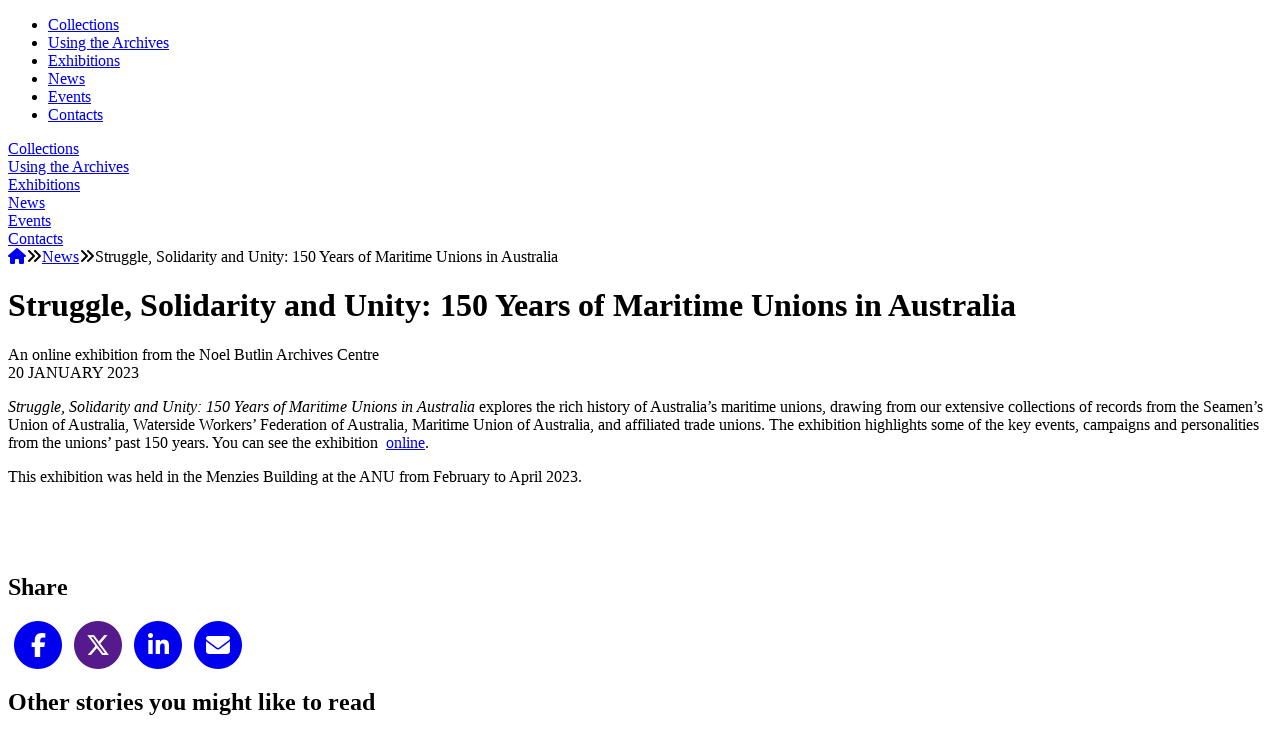

--- FILE ---
content_type: text/html; charset=UTF-8
request_url: https://archives.anu.edu.au/news/struggle-solidarity-and-unity-150-years-maritime-unions-australia
body_size: 5220
content:
<!DOCTYPE html><html lang="en" dir="ltr"><head><meta charset="utf-8" />
<script src="https://cdn-au.onetrust.com/consent/0a85b331-d8d7-4979-a97e-aa69b819df86/OtAutoBlock.js"></script>
<meta name="description" content="Struggle, Solidarity and Unity: 150 Years of Maritime Unions in Australia explores the rich history of Australia’s maritime unions, drawing from our extensive collections of records from the Seamen’s Union of Australia, Waterside Workers’ Federation of Australia, Maritime Union of Australia, and affiliated trade unions. The exhibition highlights some of the key events, campaigns and personalities from the unions’ past 150 years. You can see the exhibition  online. This exhibition was held in the Menzies Building at the ANU from February to April 2023.    " />
<link rel="canonical" href="https://archives.anu.edu.au/news/struggle-solidarity-and-unity-150-years-maritime-unions-australia" />
<meta name="MobileOptimized" content="width" />
<meta name="HandheldFriendly" content="true" />
<meta name="viewport" content="width=device-width, initial-scale=1.0" />
<link rel="icon" href="/themes/custom/webstyle/favicon.ico" type="image/vnd.microsoft.icon" />
<title>Struggle, Solidarity and Unity: 150 Years of Maritime Unions in Australia | Archives</title><link rel="stylesheet" media="all" href="/sites/archives.anu.edu.au/files/optimized/css/css_KIEzmSdVJHTINyDwD8wvgTmyGBRm2rym1xJtlLgK1XE.css?delta=0&amp;language=en&amp;theme=webstyle&amp;include=[base64]" />
<link rel="stylesheet" media="all" href="https://d1blp3aor2iuhp.cloudfront.net/styles/css/export.css" />
<link rel="stylesheet" media="all" href="https://cdnjs.cloudflare.com/ajax/libs/font-awesome/6.5.2/css/all.min.css" />
<link rel="stylesheet" media="all" href="/sites/archives.anu.edu.au/files/optimized/css/css_EOIx19cYXZGSTFj6G-ARdlB59gBZZDTQMULYTpvhEpg.css?delta=3&amp;language=en&amp;theme=webstyle&amp;include=[base64]" />
<link rel="stylesheet" media="all" href="/sites/archives.anu.edu.au/files/optimized/css/css_oPWdqtKkg3wCnCaD6-iyiVjBe7xSVX5Alp_AC97H7_0.css?delta=4&amp;language=en&amp;theme=webstyle&amp;include=[base64]" />
<script src="/sites/archives.anu.edu.au/files/optimized/asset_injector/js/archives_site_header_hotfix-d96d6848f462ce09789a383c7ee07f45.js?t97v8q"></script>
</head><body  class="page-node-3236 page-node-type-article"><div role="navigation"><a href="#main-content" class="visually-hidden focusable">
        Skip to main content
      </a></div><div class="dialog-off-canvas-main-canvas" data-off-canvas-main-canvas><div class="anu-bnr-wrap-1240"><div class="anu-wf-banner"></div><header 
  aria-label="Header banner" 
  class="anu-wf react-none"
  data-title="Archives" 
  data-subtitle="Library" 
  data-domain="archives.anu.edu.au" 
  role="banner"><div><div class="utility-menu"></div></div></header><div class="main-navigation"><div><nav role="navigation" aria-labelledby="block-webstyle-main-menu-menu" id="block-webstyle-main-menu"><h2 class="visually-hidden" id="block-webstyle-main-menu-menu">Main navigation</h2><div class='anu-wf-mobile-menu react-none d-block d-lg-none'><ul><li><a href="/collections" data-drupal-link-system-path="node/2">Collections</a></li><li><a href="/using-archives" data-drupal-link-system-path="node/6">Using the Archives</a></li><li><a href="/exhibitions" data-drupal-link-system-path="node/7">Exhibitions</a></li><li><a href="/news" data-drupal-link-system-path="node/8">News</a></li><li><a href="/events" data-drupal-link-system-path="node/9">Events</a></li><li><a href="/contacts" data-drupal-link-system-path="node/4">Contacts</a></li></ul></div><div class='anu-wf-mega-menu d-none d-lg-block' data-logoutUrl=/user/logout?token=e6gq4YCIolYFDXq2K9qX7yccySL6S7WYIk2npB7SDno data-showAuthLinks=false data-isLoggedIn=false><div class="anu-wf-mega-menu-item" ><a href="/collections" data-drupal-link-system-path="node/2">Collections</a></div><div class="anu-wf-mega-menu-item" ><a href="/using-archives" data-drupal-link-system-path="node/6">Using the Archives</a></div><div class="anu-wf-mega-menu-item" ><a href="/exhibitions" data-drupal-link-system-path="node/7">Exhibitions</a></div><div class="anu-wf-mega-menu-item active" ><a href="/news" data-drupal-link-system-path="node/8">News</a></div><div class="anu-wf-mega-menu-item" ><a href="/events" data-drupal-link-system-path="node/9">Events</a></div><div class="anu-wf-mega-menu-item" ><a href="/contacts" data-drupal-link-system-path="node/4">Contacts</a></div></div></nav></div></div><div class="highlighted"><div><div data-drupal-messages-fallback class="hidden"></div></div></div><main id="main-content" role="main"><div><div id="block-webstyle-breadcrumbs" class="block-template-default"><nav role="navigation" aria-labelledby="system-breadcrumb" class="container"><div class="row"><div class="col"><h2 class="visually-hidden">Breadcrumb</h2><div class="mt-2 mb-2" id="breadcrumb"><a class="breadcrumb_home" href="/"><i class="fas fa-home"></i><span class="sr-only">Home</span></a><span class="breadcrumb_seperator"><i class="fa-solid fa-angles-right"></i></span><a class="breadcrumb_link" href="/news">News</a><span class="breadcrumb_seperator"><i class="fa-solid fa-angles-right"></i></span><span class="breadcrumb_current">Struggle, Solidarity and Unity: 150 Years of Maritime Unions in Australia</span></div></div></div></nav></div><div id="block-webstyle-page-title" class="block-template-default"><div class="container"><div class="row"><div class="col"><h1 class="page-title"><span>Struggle, Solidarity and Unity: 150 Years of Maritime Unions in Australia</span></h1></div></div></div></div></div><div><div id="block-webstyle-content" class="block-template-default"><article data-history-node-id="3236"><div><div class="layout layout--onecol-12"><div class="container"><div class="row"><div class="col"><div  class="layout__region layout__region--first"><div class="text-gold large block-template-default"><div class="field field--name-field-subtitle field--type-string field--label-hidden field__item">An online exhibition from the Noel Butlin Archives Centre</div></div><div class="uppercase mt-1 mb-1 large mb-2 block-template-3"><div class="field field--name-field-publication-date field--type-datetime field--label-hidden field__item">20 January 2023</div></div><div class="views-element-container mb-2 block-template-3"><div><div class="js-view-dom-id-5178efac97829942e9eeecdc13a328fa17e9fa2874bdef79b406c1fc68869b25"><div class='anu-wf-slider react-none' data-duration='50000000' data-height='600'><div h="57747748&amp;itok=rJSTlj7u" data-image='/files/styles/anu_gallery_big/public/article/images/First%2520wharfies%2520to%2520work%2520a%2520shift%2520at%2520the%2520new%2520inner%2520harbour%2520berth%252C%2520Port%2520Kembla%252C%2520New%2520South%2520Wales%252C%25202%2520December%25201960%2520%2528Z429-Box%2520101%2529%2520resized_1.jpg?h=57747748&amp;itok=rJSTlj7u' data-caption=' First wharfies to work a shift at the new inner harbour berth, Port Kembla, New South Wales, 2 December 1960'></div></div></div></div></div><div class="block-template-default"></div></div></div></div></div></div><div class="layout layout--twocol-section"><div class="container"><div class="row"><div class="col-sm-12 col-md-8"><div  class="layout__region layout__region--first"><div class="views-element-container mb-2 block-template-3"><div><div class="js-view-dom-id-522d4f8cab9b0ac4e09f4ac444f7339b400602c38049fac3b8796703f191552d"><div></div></div></div></div><div class="mb-2 block-template-3"><div class="field field--name-body field--type-text-with-summary field--label-hidden field__item"><p><em>Struggle, Solidarity and Unity: 150 Years of Maritime Unions in Australia</em> explores the rich history of Australia’s maritime unions, drawing from our extensive collections of records from the Seamen’s Union of Australia, Waterside Workers’ Federation of Australia, Maritime Union of Australia, and affiliated trade unions. The exhibition highlights some of the key events, campaigns and personalities from the unions’ past 150 years. You can see the exhibition&nbsp; <a href="https://archives.anu.edu.au/exhibitions/struggle-solidarity-and-unity-150-years-maritime-unions-australia">online</a>.</p><p>This exhibition was held in the Menzies Building at the ANU from February to April 2023.</p><p>&nbsp;</p><p>&nbsp;</p></div></div><div class="views-element-container mb-2 block-template-3"><div><div class="js-view-dom-id-17fdc9c90fc0b54e6dc2fa00ec93a9d2c9f86faf2cd446d1c32aa4b059652058"><div class="views-row"><div class="views-field views-field-views-conditional-field"><span class="field-content"></span></div><div class="views-field views-field-views-conditional-field-1"><span class="field-content"></span></div><div class="views-field views-field-views-conditional-field-2"><span class="field-content"></span></div><div class="views-field views-field-views-conditional-field-6"><span class="field-content"></span></div><div class="views-field views-field-views-conditional-field-3"><span class="field-content"></span></div><div class="views-field views-field-views-conditional-field-4"><span class="field-content"></span></div><div class="views-field views-field-views-conditional-field-5"><span class="field-content"></span></div></div></div></div></div></div></div><div class="col-sm-12 col-md-4"><div  class="layout__region layout__region--second"><div class="p-2 mb-2 band-tint-wrap bdr-left-gold bdr-thick block-template-2"><div class="field field--name-body field--type-text-with-summary field--label-hidden field__item"><h2> Share </h2><div class="d-flex justify-content-center"><a href="http://www.facebook.com/sharer.php?u=" onclick="window.open('http://www.facebook.com/sharer.php?u='+encodeURIComponent(location.href)+'&amp;t='+encodeURIComponent(document.title), 'Facebook','toolbar=no,width=550,height=550, left='+(screen.availWidth/2-275)+',top='+(screen.availHeight/2-225)+''); return false;" class="anu-wf-social-banner-icon"><span class="fa-stack fa-xl"><i class="fa-solid fa-circle fa-stack-2x"></i><i class="fa-brands fa-facebook-f fa-stack-1x fa-inverse"></i></span></a><a href="" onclick="window.open('https://twitter.com/intent/tweet?url='+location.href+'&via=ANUmedia&text=Currently%20reading&hashtags=ourANU'); return false;" class="anu-wf-social-banner-icon"><span class="fa-stack fa-xl"><i class="fa-solid fa-circle fa-stack-2x"></i><i class="fa-brands fa-x-twitter fa-stack-1x fa-inverse"></i></span></a><a href="https://www.linkedin.com/shareArticle?mini=true&amp;url=" onclick="window.open('https://www.linkedin.com/shareArticle?mini=true&amp;url='+encodeURIComponent(location.href), 'LinkedIn','toolbar=no,width=550,height=550, left='+(screen.availWidth/2-275)+',top='+(screen.availHeight/2-225)+''); return false;" class="anu-wf-social-banner-icon"><span class="fa-stack fa-xl"><i class="fa-solid fa-circle fa-stack-2x"></i><i class="fa-brands fa-linkedin-in fa-stack-1x fa-inverse"></i></span></a><a href="mailto:?subject=&amp;body=" onclick="location.href='mailto:?subject='+encodeURIComponent(document.title)+'&amp;body='+encodeURIComponent(document.title)+' : '+encodeURIComponent(location.href);" class="anu-wf-social-banner-icon"><span class="fa-stack fa-xl"><i class="fa-solid fa-circle fa-stack-2x"></i><i class="fa-solid fa-envelope fa-stack-1x fa-inverse"></i></span></a></div></div></div><div class="mb-2 block-template-3"><div class="field field--name-body field--type-text-with-summary field--label-hidden field__item"><div class="divider-gold"></div></div></div><div class="views-element-container mb-2 block-template-3"><h2>Other stories you might like to read</h2><div><div class="js-view-dom-id-088268375f37b280b751645ad35dae8f5b5a9ef9ef570437061d2fafda5ee539"><div class="mb-2 views-row"><div class="views-field views-field-nothing"><span class="field-content"><a href="/news/new-exhibition-papua-new-guinea-and-australian-national-university" hreflang="en"><img loading="lazy" src="/files/styles/anu_double_narrow_440x248/public/2025-09/PNG%20image.jpg?itok=Kb063Xur" width="440" height="248" alt="Photo showing exhibition display cases and a map" /></a><div class="pt-2 pb-2"><div class="dateblock dateblock-line"><div class="day">19</div><div class="month">Sep</div><div class="year">2025</div></div><div class="text-muted pb-1 mt-1"><a href="/news/new-exhibition-papua-new-guinea-and-australian-national-university" hreflang="en">New Exhibition on Papua New Guinea and the Australian National University</a></div></div></span></div></div><div class="mb-2 views-row"><div class="views-field views-field-nothing"><span class="field-content"><a href="/news/newly-described-anu-photographs" hreflang="en"><img loading="lazy" src="/files/styles/anu_double_narrow_440x248/public/2025-08/Unidentified%20building%2C%20c.%201960s%20%28ANUA%20491%29.jpg?itok=GvZXbwPX" width="440" height="248" alt="x" /></a><div class="pt-2 pb-2"><div class="dateblock dateblock-line"><div class="day">11</div><div class="month">Aug</div><div class="year">2025</div></div><div class="text-muted pb-1 mt-1"><a href="/news/newly-described-anu-photographs" hreflang="en">Newly described ANU photographs</a></div></div></span></div></div><div class="mb-2 views-row"><div class="views-field views-field-nothing"><span class="field-content"><a href="/news/2025-annual-lecture-professor-brenda-l-croft" hreflang="en"><img loading="lazy" src="/files/styles/anu_double_narrow_440x248/public/2025-06/Croft_The%20Australian_3.8.23.jpg?itok=DzOo_u5e" width="440" height="248" alt="Professor Brenda Croft" /></a><div class="pt-2 pb-2"><div class="dateblock dateblock-line"><div class="day">18</div><div class="month">Jun</div><div class="year">2025</div></div><div class="text-muted pb-1 mt-1"><a href="/news/2025-annual-lecture-professor-brenda-l-croft" hreflang="en">2025 Annual Lecture with Professor Brenda L Croft</a></div></div></span></div></div></div></div></div></div></div></div></div></div></div></article></div></div><div><div class="views-element-container layout layout--onecol-12 block-template-default" id="block-views-block-global-page-owner-block-1"><div><div class="container js-view-dom-id-40bba30817cd6fce358d90247aa1578e3b2121572935e51e823d105f9ec76dfc"><header><div class="divider-solid mt-5 p-0"></div></header><div class="views-row"><div class="views-field views-field-field-contact-email"><div class="field-content"><p> Page Owner: <a href="mailto:library.info@anu.edu.au">Scholarly Information Services</a></p></div></div></div></div></div></div></div></main><div class="container"><div class="row"><div class="p-4"><div class="row"><div><div class="d-flex justify-content-center"><a href="https://www.facebook.com/AustralianNationalUniversityArchives" target="_blank" class="anu-wf-social-banner-icon" aria-label="ANU Archives Facebook Link"><span class="fa-stack fa-xl"><i class="fa-solid fa-circle fa-stack-2x text-black"></i><i class="fa-brands fa-facebook-f fa-stack-1x fa-inverse"></i></span></a><a href="https://twitter.com/theanuarchives" target="_blank" class="anu-wf-social-banner-icon" aria-label="ANU Archives Twitter Link"><span class="fa-stack fa-xl"><i class="fa-solid fa-circle fa-stack-2x text-black"></i><i class="fa-brands fa-x-twitter fa-stack-1x fa-inverse"></i></span></a><a href="https://www.instagram.com/anuarchives/" target="_blank" class="anu-wf-social-banner-icon" aria-label="ANU Archives Instagram Link"><span class="fa-stack fa-xl"><i class="fa-solid fa-circle fa-stack-2x text-black"></i><i class="fa-brands fa-instagram fa-stack-1x fa-inverse"></i></span></a></div></div></div></div></div></div><footer role="contentinfo" class="anu-wf-footer react-none" aria-label="Footer banner"  data-tracker='anu' ></footer></div></div><script type="application/json" data-drupal-selector="drupal-settings-json">{"path":{"baseUrl":"\/","pathPrefix":"","currentPath":"node\/3236","currentPathIsAdmin":false,"isFront":false,"currentLanguage":"en"},"pluralDelimiter":"\u0003","suppressDeprecationErrors":true,"clientside_validation_jquery":{"validate_all_ajax_forms":2,"force_validate_on_blur":false,"force_html5_validation":false,"messages":{"required":"This field is required.","remote":"Please fix this field.","email":"Please enter a valid email address.","url":"Please enter a valid URL.","date":"Please enter a valid date.","dateISO":"Please enter a valid date (ISO).","number":"Please enter a valid number.","digits":"Please enter only digits.","equalTo":"Please enter the same value again.","maxlength":"Please enter no more than {0} characters.","minlength":"Please enter at least {0} characters.","rangelength":"Please enter a value between {0} and {1} characters long.","range":"Please enter a value between {0} and {1}.","max":"Please enter a value less than or equal to {0}.","min":"Please enter a value greater than or equal to {0}.","step":"Please enter a multiple of {0}."}},"user":{"uid":0,"permissionsHash":"0744630b8c924dd28126cd8d45e52d881a26cfe772eb5afdfa3a2d6124ff298d"}}</script>
<script src="/sites/archives.anu.edu.au/files/optimized/js/js_XaufrhD7D5cWiMFUeJJWOZZucDXi-h_weoTYlLzUc2s.js?scope=footer&amp;delta=0&amp;language=en&amp;theme=webstyle&amp;include=eJw9yEEOwyAMBMAPJeVJlguLMCI4tU3T_L6HSr2Nht0RJLMjh1rq_mDLTd5wcglQAxcYNY0qny2rIRVbJ4-f-2vB7u3C0-MeSHz5noeuUk1n_J_OwVHVjsTlkLkv-QJGRi-O"></script>
<script src="https://d1blp3aor2iuhp.cloudfront.net/widgets/bundle.js"></script>
<script src="https://d1blp3aor2iuhp.cloudfront.net/styles/js/dist/export.js"></script>
<script src="/sites/archives.anu.edu.au/files/optimized/js/js_PWmNZcA2UZeOeeYg7mRmbcZwL688JOH9Ip7xnrwBgFM.js?scope=footer&amp;delta=3&amp;language=en&amp;theme=webstyle&amp;include=eJw9yEEOwyAMBMAPJeVJlguLMCI4tU3T_L6HSr2Nht0RJLMjh1rq_mDLTd5wcglQAxcYNY0qny2rIRVbJ4-f-2vB7u3C0-MeSHz5noeuUk1n_J_OwVHVjsTlkLkv-QJGRi-O"></script>
</body></html>

--- FILE ---
content_type: text/css
request_url: https://archives.anu.edu.au/sites/archives.anu.edu.au/files/optimized/css/css_oPWdqtKkg3wCnCaD6-iyiVjBe7xSVX5Alp_AC97H7_0.css?delta=4&language=en&theme=webstyle&include=eJxtjeEKgzAQg1-ozkcqV01dx9krvdPq288Jw8H8E0jyhZAqzKf8wmBS-0H1EShnVP8Ui2lz9A9gK6IYfUxsB0jMHiuy6R0sKyrT7gcqliTfIYUm1LvCKDC-S29SnO5qmPtACrcmNO1PfcwyLgzXENR2Rk9Nu4FlGWOVbFceD0cNKvMPPLEE4u5jUp6u_NROznd9A9O4dhU
body_size: 488
content:
/* @license GPL-2.0-or-later https://www.drupal.org/licensing/faq */
@media (max-width:519px){.anu-wf-slider-hero-banner p{display:none;}}
#views-exposed-form-o-week-event-event-filter .js-form-item{display:inline-block;margin:20px 10px;}#views-exposed-form-o-week-event-event-filter .js-form-wrapper{display:inline;}#views-exposed-form-o-week-event-event-filter .button.js-form-submit.form-submit{padding:2px 10px;border:1px solid;font-size:14px;margin-right:10px;}
.box-overlay{position:relative;display:inline-block;}.text-overlay{position:absolute;text-align:center;bottom:4px;left:0;padding:10px 0;background-color:#00000075;width:100%;}.text-overlay a{color:#fff;font-size:1.25em;text-decoration:none!important;}.text-overlay a:hover{color:#fff!important;text-decoration:underline!important;}
.pager__items{display:block;margin:0 auto;text-align:center;}.pager__item{display:inline-block;}.pager__item a{margin-right:5px;}.pager__item a:hover{text-decoration:underline;}
table{caption-side:top;}


--- FILE ---
content_type: application/javascript
request_url: https://archives.anu.edu.au/sites/archives.anu.edu.au/files/optimized/asset_injector/js/archives_site_header_hotfix-d96d6848f462ce09789a383c7ee07f45.js?t97v8q
body_size: 330
content:
// JavaScript
function modifySubtitleLink() {
  // Get the element with class 'anu-wf-header-subtitle'
  const subtitleLink = document.querySelector(".anu-wf-header-subtitle");

  // Check if the element exists before proceeding
  if (subtitleLink) {
    // Replace the href value with the new URL
    subtitleLink.href = "https://anulib.anu.edu.au/";
  }
}

// Call the function to modify the href after a delay of 1000 milliseconds (1 second)
setTimeout(modifySubtitleLink, 1000);
